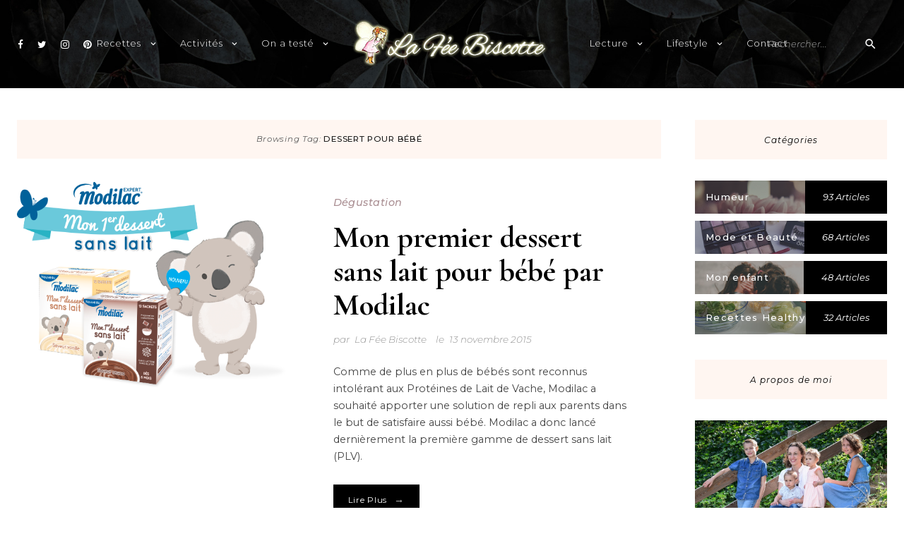

--- FILE ---
content_type: text/html; charset=UTF-8
request_url: https://www.lafeebiscotte.com/tag/dessert-pour-bebe/
body_size: 9408
content:
<!DOCTYPE html>
<html lang="fr-FR">
<head>
<meta charset="UTF-8">
<meta name="viewport" content="width=device-width, initial-scale=1">
<link rel="profile" href="http://gmpg.org/xfn/11">
<script type="text/javascript" async=true >    var elem = document.createElement('script');    elem.src = 'https://quantcast.mgr.consensu.org/cmp.js';    elem.async = true;    elem.type = "text/javascript";    var scpt = document.getElementsByTagName('script')[0];    scpt.parentNode.insertBefore(elem, scpt);    (function() {    var gdprAppliesGlobally = false;    function addFrame() {        if (!window.frames['__cmpLocator']) {        if (document.body) {            var body = document.body,                iframe = document.createElement('iframe');            iframe.style = 'display:none';            iframe.name = '__cmpLocator';            body.appendChild(iframe);        } else {            // In the case where this stub is located in the head,            // this allows us to inject the iframe more quickly than            // relying on DOMContentLoaded or other events.            setTimeout(addFrame, 5);        }        }    }    addFrame();    function cmpMsgHandler(event) {        var msgIsString = typeof event.data === "string";        var json;        if(msgIsString) {        json = event.data.indexOf("__cmpCall") != -1 ? JSON.parse(event.data) : {};        } else {        json = event.data;        }        if (json.__cmpCall) {        var i = json.__cmpCall;        window.__cmp(i.command, i.parameter, function(retValue, success) {            var returnMsg = {"__cmpReturn": {            "returnValue": retValue,            "success": success,            "callId": i.callId            }};            event.source.postMessage(msgIsString ?            JSON.stringify(returnMsg) : returnMsg, '*');        });        }    }    window.__cmp = function (c) {        var b = arguments;        if (!b.length) {        return __cmp.a;        }        else if (b[0] === 'ping') {        b[2]({"gdprAppliesGlobally": gdprAppliesGlobally,            "cmpLoaded": false}, true);        } else if (c == '__cmp')        return false;        else {        if (typeof __cmp.a === 'undefined') {            __cmp.a = [];        }        __cmp.a.push([].slice.apply(b));        }    }    window.__cmp.gdprAppliesGlobally = gdprAppliesGlobally;    window.__cmp.msgHandler = cmpMsgHandler;    if (window.addEventListener) {        window.addEventListener('message', cmpMsgHandler, false);    }    else {        window.attachEvent('onmessage', cmpMsgHandler);    }    })();    window.__cmp('init', {    		'Language': 'fr',		'Initial Screen Body Text Option': 1,		'Publisher Name': 'Moneytizer',		'Default Value for Toggles': 'on',		'UI Layout': 'banner',		'No Option': false,    });</script>
<title>dessert pour bébé &#8211; La Fée Biscotte</title>
<meta name='robots' content='max-image-preview:large' />
	<style>img:is([sizes="auto" i], [sizes^="auto," i]) { contain-intrinsic-size: 3000px 1500px }</style>
	<link rel='dns-prefetch' href='//fonts.googleapis.com' />
<link rel="alternate" type="application/rss+xml" title="La Fée Biscotte &raquo; Flux" href="https://www.lafeebiscotte.com/feed/" />
<link rel="alternate" type="application/rss+xml" title="La Fée Biscotte &raquo; Flux des commentaires" href="https://www.lafeebiscotte.com/comments/feed/" />
<link rel="alternate" type="application/rss+xml" title="La Fée Biscotte &raquo; Flux de l’étiquette dessert pour bébé" href="https://www.lafeebiscotte.com/tag/dessert-pour-bebe/feed/" />
<script type="text/javascript">
/* <![CDATA[ */
window._wpemojiSettings = {"baseUrl":"https:\/\/s.w.org\/images\/core\/emoji\/16.0.1\/72x72\/","ext":".png","svgUrl":"https:\/\/s.w.org\/images\/core\/emoji\/16.0.1\/svg\/","svgExt":".svg","source":{"concatemoji":"https:\/\/www.lafeebiscotte.com\/wp-includes\/js\/wp-emoji-release.min.js?ver=6.8.3"}};
/*! This file is auto-generated */
!function(s,n){var o,i,e;function c(e){try{var t={supportTests:e,timestamp:(new Date).valueOf()};sessionStorage.setItem(o,JSON.stringify(t))}catch(e){}}function p(e,t,n){e.clearRect(0,0,e.canvas.width,e.canvas.height),e.fillText(t,0,0);var t=new Uint32Array(e.getImageData(0,0,e.canvas.width,e.canvas.height).data),a=(e.clearRect(0,0,e.canvas.width,e.canvas.height),e.fillText(n,0,0),new Uint32Array(e.getImageData(0,0,e.canvas.width,e.canvas.height).data));return t.every(function(e,t){return e===a[t]})}function u(e,t){e.clearRect(0,0,e.canvas.width,e.canvas.height),e.fillText(t,0,0);for(var n=e.getImageData(16,16,1,1),a=0;a<n.data.length;a++)if(0!==n.data[a])return!1;return!0}function f(e,t,n,a){switch(t){case"flag":return n(e,"\ud83c\udff3\ufe0f\u200d\u26a7\ufe0f","\ud83c\udff3\ufe0f\u200b\u26a7\ufe0f")?!1:!n(e,"\ud83c\udde8\ud83c\uddf6","\ud83c\udde8\u200b\ud83c\uddf6")&&!n(e,"\ud83c\udff4\udb40\udc67\udb40\udc62\udb40\udc65\udb40\udc6e\udb40\udc67\udb40\udc7f","\ud83c\udff4\u200b\udb40\udc67\u200b\udb40\udc62\u200b\udb40\udc65\u200b\udb40\udc6e\u200b\udb40\udc67\u200b\udb40\udc7f");case"emoji":return!a(e,"\ud83e\udedf")}return!1}function g(e,t,n,a){var r="undefined"!=typeof WorkerGlobalScope&&self instanceof WorkerGlobalScope?new OffscreenCanvas(300,150):s.createElement("canvas"),o=r.getContext("2d",{willReadFrequently:!0}),i=(o.textBaseline="top",o.font="600 32px Arial",{});return e.forEach(function(e){i[e]=t(o,e,n,a)}),i}function t(e){var t=s.createElement("script");t.src=e,t.defer=!0,s.head.appendChild(t)}"undefined"!=typeof Promise&&(o="wpEmojiSettingsSupports",i=["flag","emoji"],n.supports={everything:!0,everythingExceptFlag:!0},e=new Promise(function(e){s.addEventListener("DOMContentLoaded",e,{once:!0})}),new Promise(function(t){var n=function(){try{var e=JSON.parse(sessionStorage.getItem(o));if("object"==typeof e&&"number"==typeof e.timestamp&&(new Date).valueOf()<e.timestamp+604800&&"object"==typeof e.supportTests)return e.supportTests}catch(e){}return null}();if(!n){if("undefined"!=typeof Worker&&"undefined"!=typeof OffscreenCanvas&&"undefined"!=typeof URL&&URL.createObjectURL&&"undefined"!=typeof Blob)try{var e="postMessage("+g.toString()+"("+[JSON.stringify(i),f.toString(),p.toString(),u.toString()].join(",")+"));",a=new Blob([e],{type:"text/javascript"}),r=new Worker(URL.createObjectURL(a),{name:"wpTestEmojiSupports"});return void(r.onmessage=function(e){c(n=e.data),r.terminate(),t(n)})}catch(e){}c(n=g(i,f,p,u))}t(n)}).then(function(e){for(var t in e)n.supports[t]=e[t],n.supports.everything=n.supports.everything&&n.supports[t],"flag"!==t&&(n.supports.everythingExceptFlag=n.supports.everythingExceptFlag&&n.supports[t]);n.supports.everythingExceptFlag=n.supports.everythingExceptFlag&&!n.supports.flag,n.DOMReady=!1,n.readyCallback=function(){n.DOMReady=!0}}).then(function(){return e}).then(function(){var e;n.supports.everything||(n.readyCallback(),(e=n.source||{}).concatemoji?t(e.concatemoji):e.wpemoji&&e.twemoji&&(t(e.twemoji),t(e.wpemoji)))}))}((window,document),window._wpemojiSettings);
/* ]]> */
</script>
<style id='wp-emoji-styles-inline-css' type='text/css'>

	img.wp-smiley, img.emoji {
		display: inline !important;
		border: none !important;
		box-shadow: none !important;
		height: 1em !important;
		width: 1em !important;
		margin: 0 0.07em !important;
		vertical-align: -0.1em !important;
		background: none !important;
		padding: 0 !important;
	}
</style>
<link rel='stylesheet' id='wp-block-library-css' href='https://www.lafeebiscotte.com/wp-includes/css/dist/block-library/style.min.css?ver=6.8.3' type='text/css' media='all' />
<style id='classic-theme-styles-inline-css' type='text/css'>
/*! This file is auto-generated */
.wp-block-button__link{color:#fff;background-color:#32373c;border-radius:9999px;box-shadow:none;text-decoration:none;padding:calc(.667em + 2px) calc(1.333em + 2px);font-size:1.125em}.wp-block-file__button{background:#32373c;color:#fff;text-decoration:none}
</style>
<style id='global-styles-inline-css' type='text/css'>
:root{--wp--preset--aspect-ratio--square: 1;--wp--preset--aspect-ratio--4-3: 4/3;--wp--preset--aspect-ratio--3-4: 3/4;--wp--preset--aspect-ratio--3-2: 3/2;--wp--preset--aspect-ratio--2-3: 2/3;--wp--preset--aspect-ratio--16-9: 16/9;--wp--preset--aspect-ratio--9-16: 9/16;--wp--preset--color--black: #000000;--wp--preset--color--cyan-bluish-gray: #abb8c3;--wp--preset--color--white: #ffffff;--wp--preset--color--pale-pink: #f78da7;--wp--preset--color--vivid-red: #cf2e2e;--wp--preset--color--luminous-vivid-orange: #ff6900;--wp--preset--color--luminous-vivid-amber: #fcb900;--wp--preset--color--light-green-cyan: #7bdcb5;--wp--preset--color--vivid-green-cyan: #00d084;--wp--preset--color--pale-cyan-blue: #8ed1fc;--wp--preset--color--vivid-cyan-blue: #0693e3;--wp--preset--color--vivid-purple: #9b51e0;--wp--preset--gradient--vivid-cyan-blue-to-vivid-purple: linear-gradient(135deg,rgba(6,147,227,1) 0%,rgb(155,81,224) 100%);--wp--preset--gradient--light-green-cyan-to-vivid-green-cyan: linear-gradient(135deg,rgb(122,220,180) 0%,rgb(0,208,130) 100%);--wp--preset--gradient--luminous-vivid-amber-to-luminous-vivid-orange: linear-gradient(135deg,rgba(252,185,0,1) 0%,rgba(255,105,0,1) 100%);--wp--preset--gradient--luminous-vivid-orange-to-vivid-red: linear-gradient(135deg,rgba(255,105,0,1) 0%,rgb(207,46,46) 100%);--wp--preset--gradient--very-light-gray-to-cyan-bluish-gray: linear-gradient(135deg,rgb(238,238,238) 0%,rgb(169,184,195) 100%);--wp--preset--gradient--cool-to-warm-spectrum: linear-gradient(135deg,rgb(74,234,220) 0%,rgb(151,120,209) 20%,rgb(207,42,186) 40%,rgb(238,44,130) 60%,rgb(251,105,98) 80%,rgb(254,248,76) 100%);--wp--preset--gradient--blush-light-purple: linear-gradient(135deg,rgb(255,206,236) 0%,rgb(152,150,240) 100%);--wp--preset--gradient--blush-bordeaux: linear-gradient(135deg,rgb(254,205,165) 0%,rgb(254,45,45) 50%,rgb(107,0,62) 100%);--wp--preset--gradient--luminous-dusk: linear-gradient(135deg,rgb(255,203,112) 0%,rgb(199,81,192) 50%,rgb(65,88,208) 100%);--wp--preset--gradient--pale-ocean: linear-gradient(135deg,rgb(255,245,203) 0%,rgb(182,227,212) 50%,rgb(51,167,181) 100%);--wp--preset--gradient--electric-grass: linear-gradient(135deg,rgb(202,248,128) 0%,rgb(113,206,126) 100%);--wp--preset--gradient--midnight: linear-gradient(135deg,rgb(2,3,129) 0%,rgb(40,116,252) 100%);--wp--preset--font-size--small: 13px;--wp--preset--font-size--medium: 20px;--wp--preset--font-size--large: 36px;--wp--preset--font-size--x-large: 42px;--wp--preset--spacing--20: 0.44rem;--wp--preset--spacing--30: 0.67rem;--wp--preset--spacing--40: 1rem;--wp--preset--spacing--50: 1.5rem;--wp--preset--spacing--60: 2.25rem;--wp--preset--spacing--70: 3.38rem;--wp--preset--spacing--80: 5.06rem;--wp--preset--shadow--natural: 6px 6px 9px rgba(0, 0, 0, 0.2);--wp--preset--shadow--deep: 12px 12px 50px rgba(0, 0, 0, 0.4);--wp--preset--shadow--sharp: 6px 6px 0px rgba(0, 0, 0, 0.2);--wp--preset--shadow--outlined: 6px 6px 0px -3px rgba(255, 255, 255, 1), 6px 6px rgba(0, 0, 0, 1);--wp--preset--shadow--crisp: 6px 6px 0px rgba(0, 0, 0, 1);}:where(.is-layout-flex){gap: 0.5em;}:where(.is-layout-grid){gap: 0.5em;}body .is-layout-flex{display: flex;}.is-layout-flex{flex-wrap: wrap;align-items: center;}.is-layout-flex > :is(*, div){margin: 0;}body .is-layout-grid{display: grid;}.is-layout-grid > :is(*, div){margin: 0;}:where(.wp-block-columns.is-layout-flex){gap: 2em;}:where(.wp-block-columns.is-layout-grid){gap: 2em;}:where(.wp-block-post-template.is-layout-flex){gap: 1.25em;}:where(.wp-block-post-template.is-layout-grid){gap: 1.25em;}.has-black-color{color: var(--wp--preset--color--black) !important;}.has-cyan-bluish-gray-color{color: var(--wp--preset--color--cyan-bluish-gray) !important;}.has-white-color{color: var(--wp--preset--color--white) !important;}.has-pale-pink-color{color: var(--wp--preset--color--pale-pink) !important;}.has-vivid-red-color{color: var(--wp--preset--color--vivid-red) !important;}.has-luminous-vivid-orange-color{color: var(--wp--preset--color--luminous-vivid-orange) !important;}.has-luminous-vivid-amber-color{color: var(--wp--preset--color--luminous-vivid-amber) !important;}.has-light-green-cyan-color{color: var(--wp--preset--color--light-green-cyan) !important;}.has-vivid-green-cyan-color{color: var(--wp--preset--color--vivid-green-cyan) !important;}.has-pale-cyan-blue-color{color: var(--wp--preset--color--pale-cyan-blue) !important;}.has-vivid-cyan-blue-color{color: var(--wp--preset--color--vivid-cyan-blue) !important;}.has-vivid-purple-color{color: var(--wp--preset--color--vivid-purple) !important;}.has-black-background-color{background-color: var(--wp--preset--color--black) !important;}.has-cyan-bluish-gray-background-color{background-color: var(--wp--preset--color--cyan-bluish-gray) !important;}.has-white-background-color{background-color: var(--wp--preset--color--white) !important;}.has-pale-pink-background-color{background-color: var(--wp--preset--color--pale-pink) !important;}.has-vivid-red-background-color{background-color: var(--wp--preset--color--vivid-red) !important;}.has-luminous-vivid-orange-background-color{background-color: var(--wp--preset--color--luminous-vivid-orange) !important;}.has-luminous-vivid-amber-background-color{background-color: var(--wp--preset--color--luminous-vivid-amber) !important;}.has-light-green-cyan-background-color{background-color: var(--wp--preset--color--light-green-cyan) !important;}.has-vivid-green-cyan-background-color{background-color: var(--wp--preset--color--vivid-green-cyan) !important;}.has-pale-cyan-blue-background-color{background-color: var(--wp--preset--color--pale-cyan-blue) !important;}.has-vivid-cyan-blue-background-color{background-color: var(--wp--preset--color--vivid-cyan-blue) !important;}.has-vivid-purple-background-color{background-color: var(--wp--preset--color--vivid-purple) !important;}.has-black-border-color{border-color: var(--wp--preset--color--black) !important;}.has-cyan-bluish-gray-border-color{border-color: var(--wp--preset--color--cyan-bluish-gray) !important;}.has-white-border-color{border-color: var(--wp--preset--color--white) !important;}.has-pale-pink-border-color{border-color: var(--wp--preset--color--pale-pink) !important;}.has-vivid-red-border-color{border-color: var(--wp--preset--color--vivid-red) !important;}.has-luminous-vivid-orange-border-color{border-color: var(--wp--preset--color--luminous-vivid-orange) !important;}.has-luminous-vivid-amber-border-color{border-color: var(--wp--preset--color--luminous-vivid-amber) !important;}.has-light-green-cyan-border-color{border-color: var(--wp--preset--color--light-green-cyan) !important;}.has-vivid-green-cyan-border-color{border-color: var(--wp--preset--color--vivid-green-cyan) !important;}.has-pale-cyan-blue-border-color{border-color: var(--wp--preset--color--pale-cyan-blue) !important;}.has-vivid-cyan-blue-border-color{border-color: var(--wp--preset--color--vivid-cyan-blue) !important;}.has-vivid-purple-border-color{border-color: var(--wp--preset--color--vivid-purple) !important;}.has-vivid-cyan-blue-to-vivid-purple-gradient-background{background: var(--wp--preset--gradient--vivid-cyan-blue-to-vivid-purple) !important;}.has-light-green-cyan-to-vivid-green-cyan-gradient-background{background: var(--wp--preset--gradient--light-green-cyan-to-vivid-green-cyan) !important;}.has-luminous-vivid-amber-to-luminous-vivid-orange-gradient-background{background: var(--wp--preset--gradient--luminous-vivid-amber-to-luminous-vivid-orange) !important;}.has-luminous-vivid-orange-to-vivid-red-gradient-background{background: var(--wp--preset--gradient--luminous-vivid-orange-to-vivid-red) !important;}.has-very-light-gray-to-cyan-bluish-gray-gradient-background{background: var(--wp--preset--gradient--very-light-gray-to-cyan-bluish-gray) !important;}.has-cool-to-warm-spectrum-gradient-background{background: var(--wp--preset--gradient--cool-to-warm-spectrum) !important;}.has-blush-light-purple-gradient-background{background: var(--wp--preset--gradient--blush-light-purple) !important;}.has-blush-bordeaux-gradient-background{background: var(--wp--preset--gradient--blush-bordeaux) !important;}.has-luminous-dusk-gradient-background{background: var(--wp--preset--gradient--luminous-dusk) !important;}.has-pale-ocean-gradient-background{background: var(--wp--preset--gradient--pale-ocean) !important;}.has-electric-grass-gradient-background{background: var(--wp--preset--gradient--electric-grass) !important;}.has-midnight-gradient-background{background: var(--wp--preset--gradient--midnight) !important;}.has-small-font-size{font-size: var(--wp--preset--font-size--small) !important;}.has-medium-font-size{font-size: var(--wp--preset--font-size--medium) !important;}.has-large-font-size{font-size: var(--wp--preset--font-size--large) !important;}.has-x-large-font-size{font-size: var(--wp--preset--font-size--x-large) !important;}
:where(.wp-block-post-template.is-layout-flex){gap: 1.25em;}:where(.wp-block-post-template.is-layout-grid){gap: 1.25em;}
:where(.wp-block-columns.is-layout-flex){gap: 2em;}:where(.wp-block-columns.is-layout-grid){gap: 2em;}
:root :where(.wp-block-pullquote){font-size: 1.5em;line-height: 1.6;}
</style>
<link rel='stylesheet' id='charlotte-blog-style-css' href='https://www.lafeebiscotte.com/wp-content/themes/charlotte-blog/style.css?ver=1.0' type='text/css' media='all' />
<link rel='stylesheet' id='font-awesome-css' href='https://www.lafeebiscotte.com/wp-content/themes/charlotte-blog/css/fonts/font-awesome/css/font-awesome.css?ver=6.8.3' type='text/css' media='all' />
<link rel='stylesheet' id='charlotte-blog-grid-css' href='https://www.lafeebiscotte.com/wp-content/themes/charlotte-blog/css/foundation.css?ver=6.8.3' type='text/css' media='all' />
<link rel='stylesheet' id='aos-style-css' href='https://www.lafeebiscotte.com/wp-content/themes/charlotte-blog/css/aos.css?ver=6.8.3' type='text/css' media='all' />
<link rel='stylesheet' id='charlotte-blog-google-fonts-css' href='//fonts.googleapis.com/css?family=Montserrat%3A300%2C300i%2C400%2C500i%7CMontserrat%3A400%2C400italic%2C500%2C500italic%2C600%2C600italic%7CCormorant+Garamond%3A400%2C400italic%2C500%2C500italic%2C600%2C600i%2C700%7CMaterial+Icons&#038;ver=1' type='text/css' media='all' />
<script type="text/javascript" src="https://www.lafeebiscotte.com/wp-includes/js/jquery/jquery.min.js?ver=3.7.1" id="jquery-core-js"></script>
<script type="text/javascript" src="https://www.lafeebiscotte.com/wp-includes/js/jquery/jquery-migrate.min.js?ver=3.4.1" id="jquery-migrate-js"></script>
<link rel="https://api.w.org/" href="https://www.lafeebiscotte.com/wp-json/" /><link rel="alternate" title="JSON" type="application/json" href="https://www.lafeebiscotte.com/wp-json/wp/v2/tags/330" /><link rel="EditURI" type="application/rsd+xml" title="RSD" href="https://www.lafeebiscotte.com/xmlrpc.php?rsd" />
<meta name="generator" content="WordPress 6.8.3" />
	<style type="text/css">
			.site-title,
		.site-description {
			position: absolute;
			clip: rect(1px, 1px, 1px, 1px);
		}
		</style>
	</head>

<body class="archive tag tag-dessert-pour-bebe tag-330 wp-custom-logo wp-theme-charlotte-blog has-featured-image has-slider hfeed">

	 

		<div id="page" class="site">

	
	<a class="skip-link screen-reader-text" href="#content">Skip to content</a>

			<header style="background-image: url(https://www.lafeebiscotte.com/wp-content/themes/charlotte-blog/images/header-bg.jpg);" id="masthead" class="site-header">
	
		
<div class="site-header-wrapper header-1 row">

	<!-- Desktop Social -->
	
		<ul id="social-header">

							<li><a href="http://www.facebook.com/lafeebiscotte"><i class="fa fa-facebook"></i></a></li>
										<li><a href="https://twitter.com/lafeebiscotte"><i class="fa fa-twitter"></i></a></li>
										<li><a href="http://www.instagram.com/la_fee_biscotte"><i class="fa fa-instagram"></i></a></li>
										<li><a href="https://fr.pinterest.com/lafeebiscotte/"><i class="fa fa-pinterest"></i></a></li>
															
		</ul>

	
	<!-- Seach Box -->
	
		<div class="desktop-search">
			
			<button class="search-toggle"></button>

			<form class="search-form" role="search" method="get" action="https://www.lafeebiscotte.com/">

    <div class="search-form-inner">

        <input type="text" value="" name="s" id="s" placeholder="Rechercher..." />

        <span class="search-icon"></span>

        <div class="search-form-submit"><input type="submit" id="searchsubmit" value="Soumettre"></div>

    </div>

</form>
		</div>

		<div class="mobile-search">
			
			<button class="search-toggle"></button>

			<form class="search-form" role="search" method="get" action="https://www.lafeebiscotte.com/">

    <div class="search-form-inner">

        <input type="text" value="" name="s" id="s" placeholder="Rechercher..." />

        <span class="search-icon"></span>

        <div class="search-form-submit"><input type="submit" id="searchsubmit" value="Soumettre"></div>

    </div>

</form>
		</div>

	
	<!-- Desktop Navigation -->
	<div class="site-navigation">

		<nav class="main-navigation">
			<div class="menu-left-menu-container"><ul id="desktop-site-navigation-left" class="nav-menu-left"><li id="menu-item-6329" class="menu-item menu-item-type-post_type menu-item-object-page menu-item-has-children menu-item-6329"><a href="https://www.lafeebiscotte.com/recettes/">Recettes</a>
<ul class="sub-menu">
	<li id="menu-item-12097" class="menu-item menu-item-type-post_type menu-item-object-page menu-item-12097"><a href="https://www.lafeebiscotte.com/recettes-sucrees/">Recettes sucrées</a></li>
	<li id="menu-item-12163" class="menu-item menu-item-type-post_type menu-item-object-page menu-item-12163"><a href="https://www.lafeebiscotte.com/recettes-salees/">Recettes salées</a></li>
	<li id="menu-item-12893" class="menu-item menu-item-type-taxonomy menu-item-object-category menu-item-12893"><a href="https://www.lafeebiscotte.com/category/veggie/">Recettes végétariennes</a></li>
	<li id="menu-item-12100" class="menu-item menu-item-type-taxonomy menu-item-object-category menu-item-12100"><a href="https://www.lafeebiscotte.com/category/recette-healthy/">Recettes Healthy</a></li>
	<li id="menu-item-6332" class="menu-item menu-item-type-taxonomy menu-item-object-category menu-item-6332"><a href="https://www.lafeebiscotte.com/category/recettes-sans-allergenes/">Recettes sans allergènes</a></li>
	<li id="menu-item-6330" class="menu-item menu-item-type-taxonomy menu-item-object-category menu-item-6330"><a href="https://www.lafeebiscotte.com/category/recettes-de-base/">Recettes de base</a></li>
</ul>
</li>
<li id="menu-item-11875" class="menu-item menu-item-type-post_type menu-item-object-page menu-item-has-children menu-item-11875"><a href="https://www.lafeebiscotte.com/activites/">Activités</a>
<ul class="sub-menu">
	<li id="menu-item-11876" class="menu-item menu-item-type-post_type menu-item-object-page menu-item-11876"><a href="https://www.lafeebiscotte.com/activite-pour-enfants/">Activité avec les enfants</a></li>
	<li id="menu-item-11877" class="menu-item menu-item-type-taxonomy menu-item-object-category menu-item-11877"><a href="https://www.lafeebiscotte.com/category/activite-a-imprimer/">A imprimer</a></li>
	<li id="menu-item-11884" class="menu-item menu-item-type-taxonomy menu-item-object-category menu-item-11884"><a href="https://www.lafeebiscotte.com/category/activite-pour-adulte/">Pour adulte</a></li>
</ul>
</li>
<li id="menu-item-11953" class="menu-item menu-item-type-post_type menu-item-object-page menu-item-has-children menu-item-11953"><a href="https://www.lafeebiscotte.com/on-a-teste/">On a testé</a>
<ul class="sub-menu">
	<li id="menu-item-11989" class="menu-item menu-item-type-post_type menu-item-object-page menu-item-11989"><a href="https://www.lafeebiscotte.com/les-boxs/">Les boxs</a></li>
	<li id="menu-item-11970" class="menu-item menu-item-type-taxonomy menu-item-object-category menu-item-11970"><a href="https://www.lafeebiscotte.com/category/degustation/">Dégustation</a></li>
	<li id="menu-item-11969" class="menu-item menu-item-type-taxonomy menu-item-object-category menu-item-11969"><a href="https://www.lafeebiscotte.com/category/test-avis-application-android/">Application</a></li>
	<li id="menu-item-11972" class="menu-item menu-item-type-taxonomy menu-item-object-category menu-item-11972"><a href="https://www.lafeebiscotte.com/category/test-avis-jeux/">Tests de jeux</a></li>
	<li id="menu-item-11973" class="menu-item menu-item-type-taxonomy menu-item-object-category menu-item-11973"><a href="https://www.lafeebiscotte.com/category/tests-divers/">Tests divers</a></li>
</ul>
</li>
</ul></div>		</nav><!-- #site-navigation -->

		<nav class="main-navigation">
			<div class="menu-right-menu-container"><ul id="desktop-site-navigation-right" class="nav-menu-right"><li id="menu-item-16410" class="menu-item menu-item-type-post_type menu-item-object-page menu-item-has-children menu-item-16410"><a href="https://www.lafeebiscotte.com/lecture/">Lecture</a>
<ul class="sub-menu">
	<li id="menu-item-16413" class="menu-item menu-item-type-taxonomy menu-item-object-category menu-item-16413"><a href="https://www.lafeebiscotte.com/category/selection-lecture/">Sélection lecture</a></li>
	<li id="menu-item-16411" class="menu-item menu-item-type-taxonomy menu-item-object-category menu-item-16411"><a href="https://www.lafeebiscotte.com/category/livre-pour-enfant/">Livre pour enfant</a></li>
	<li id="menu-item-16412" class="menu-item menu-item-type-taxonomy menu-item-object-category menu-item-16412"><a href="https://www.lafeebiscotte.com/category/magazines/">Magazines</a></li>
</ul>
</li>
<li id="menu-item-16312" class="menu-item menu-item-type-post_type menu-item-object-page menu-item-has-children menu-item-16312"><a href="https://www.lafeebiscotte.com/lifestyle/">Lifestyle</a>
<ul class="sub-menu">
	<li id="menu-item-16313" class="menu-item menu-item-type-taxonomy menu-item-object-category menu-item-16313"><a href="https://www.lafeebiscotte.com/category/bons-plans/">Bons plans</a></li>
	<li id="menu-item-16314" class="menu-item menu-item-type-post_type menu-item-object-page menu-item-16314"><a href="https://www.lafeebiscotte.com/conseils/">Conseils</a></li>
	<li id="menu-item-16465" class="menu-item menu-item-type-taxonomy menu-item-object-category menu-item-16465"><a href="https://www.lafeebiscotte.com/category/mon-enfant/">Mon enfant</a></li>
	<li id="menu-item-16315" class="menu-item menu-item-type-taxonomy menu-item-object-category menu-item-16315"><a href="https://www.lafeebiscotte.com/category/healthy/">Healthy</a></li>
	<li id="menu-item-16316" class="menu-item menu-item-type-taxonomy menu-item-object-category menu-item-16316"><a href="https://www.lafeebiscotte.com/category/humeur-2/">Humeur</a></li>
	<li id="menu-item-16318" class="menu-item menu-item-type-taxonomy menu-item-object-category menu-item-16318"><a href="https://www.lafeebiscotte.com/category/sortie-en-famille/">Sortie en famille</a></li>
	<li id="menu-item-16317" class="menu-item menu-item-type-taxonomy menu-item-object-category menu-item-16317"><a href="https://www.lafeebiscotte.com/category/on-a-teste/">On a testé</a></li>
	<li id="menu-item-16319" class="menu-item menu-item-type-taxonomy menu-item-object-category menu-item-16319"><a href="https://www.lafeebiscotte.com/category/beaute/">Mode et Beauté</a></li>
	<li id="menu-item-16320" class="menu-item menu-item-type-taxonomy menu-item-object-category menu-item-16320"><a href="https://www.lafeebiscotte.com/category/geekette/">Geekette</a></li>
	<li id="menu-item-16322" class="menu-item menu-item-type-taxonomy menu-item-object-category menu-item-16322"><a href="https://www.lafeebiscotte.com/category/wish-list/">Wish-list</a></li>
</ul>
</li>
<li id="menu-item-16334" class="menu-item menu-item-type-post_type menu-item-object-page menu-item-16334"><a href="https://www.lafeebiscotte.com/contact/">Contact</a></li>
</ul></div>		</nav><!-- #site-navigation -->

		
		<a class="custom-logo-link" href="https://www.lafeebiscotte.com/" rel="home">
			<img class="custom-logo" src="https://www.lafeebiscotte.com/wp-content/uploads/2019/02/cropped-logo-lfb-petit.png" alt="La Fée Biscotte" />
		</a>

		
		
			<p class="site-description">Blog familial et lifestyle</p>

		
	</div>

</div>
		<!-- Mobile Navigation -->
		
<nav id="site-navigation" class="main-navigation">

	<button class="menu-toggle" aria-controls="primary-menu" aria-expanded="false"><!-- <span class="fa fa-bars"></span> --></button>

	<div class="nav-wrapper">

		<div id="primary-menu-mobile" class="nav-menu"><ul>
<li class="page_item page-item-9078"><a href="https://www.lafeebiscotte.com/a-propos/">A propos</a></li>
<li class="page_item page-item-13494"><a href="https://www.lafeebiscotte.com/accueil/">Accueil</a></li>
<li class="page_item page-item-11869"><a href="https://www.lafeebiscotte.com/activite-pour-enfants/">Activité avec les enfants</a></li>
<li class="page_item page-item-5"><a href="https://www.lafeebiscotte.com/activites/">Activités</a></li>
<li class="page_item page-item-724"><a href="https://www.lafeebiscotte.com/blogroll-2/">Blogosphère</a></li>
<li class="page_item page-item-727"><a href="https://www.lafeebiscotte.com/concours-2/">Concours</a></li>
<li class="page_item page-item-11994"><a href="https://www.lafeebiscotte.com/conseils/">Conseils</a></li>
<li class="page_item page-item-22"><a href="https://www.lafeebiscotte.com/contact/">Contact</a></li>
<li class="page_item page-item-715"><a href="https://www.lafeebiscotte.com/lecture/">Lecture</a></li>
<li class="page_item page-item-11982"><a href="https://www.lafeebiscotte.com/les-boxs/">Les boxs</a></li>
<li class="page_item page-item-12142"><a href="https://www.lafeebiscotte.com/recette-de-plats/">Les plats</a></li>
<li class="page_item page-item-721"><a href="https://www.lafeebiscotte.com/lifestyle/">Lifestyle</a></li>
<li class="page_item page-item-500"><a href="https://www.lafeebiscotte.com/mentions-legales/">Mentions Légales</a></li>
<li class="page_item page-item-11951"><a href="https://www.lafeebiscotte.com/on-a-teste/">On a testé</a></li>
<li class="page_item page-item-13732"><a href="https://www.lafeebiscotte.com/page-des-articles/">Page des articles</a></li>
<li class="page_item page-item-757"><a href="https://www.lafeebiscotte.com/partenaires/">Partenaires</a></li>
<li class="page_item page-item-2534"><a href="https://www.lafeebiscotte.com/presse/">Presse</a></li>
<li class="page_item page-item-27"><a href="https://www.lafeebiscotte.com/recettes/">Recettes</a></li>
<li class="page_item page-item-12141"><a href="https://www.lafeebiscotte.com/recettes-salees/">Recettes salées</a></li>
<li class="page_item page-item-12087"><a href="https://www.lafeebiscotte.com/recettes-sucrees/">Recettes sucrées</a></li>
<li class="page_item page-item-30"><a href="https://www.lafeebiscotte.com/total-look/">Total Look</a></li>
</ul></div>


		
			<ul id="social-mobile">

									<li><a href="http://www.facebook.com/lafeebiscotte"><i class="fa fa-facebook"></i></a></li>
													<li><a href="https://twitter.com/lafeebiscotte"><i class="fa fa-twitter"></i></a></li>
													<li><a href="http://www.instagram.com/la_fee_biscotte"><i class="fa fa-instagram"></i></a></li>
													<li><a href="https://fr.pinterest.com/lafeebiscotte/"><i class="fa fa-pinterest"></i></a></li>
																				
			</ul>

		
	</div>

</nav>			

	</header>

		
	
	<div id="content" class="site-content row">
	<div id="primary" class="content-area small-12 large-9 column">

		<main id="main" class="site-main">

		
<div id="page-title">

			<h1>Browsing Tag: <span>dessert pour bébé</span></h1>
	
	
</div>
		
			
<article data-aos="fade" data-aos-once="true" data-aos-duration="600" data-aos-easing="ease-out-cubic" data-aos-delay="300" data-aos-anchor-placement="top-bottom" id="post-4714" class="post-4714 post type-post status-publish format-standard has-post-thumbnail hentry category-degustation tag-dessert-pour-bebe tag-dessert-pour-bebe-sans-gluten-et-lactose tag-dessert-pour-bebe-sans-lait tag-dessert-sans-lait tag-modilac tag-sans-lait tag-sans-plv">

	<!-- Post Thumbnail -->
		
	<div class="post-thumb">
		<a href="https://www.lafeebiscotte.com/degustation/modilac/"><img width="433" height="330" src="https://www.lafeebiscotte.com/wp-content/uploads/2015/11/modilac-illus-intro.png" class="attachment-charlotte-blog-listing1-thumb size-charlotte-blog-listing1-thumb wp-post-image" alt="dessert pour enfant sans lait" decoding="async" fetchpriority="high" srcset="https://www.lafeebiscotte.com/wp-content/uploads/2015/11/modilac-illus-intro.png 565w, https://www.lafeebiscotte.com/wp-content/uploads/2015/11/modilac-illus-intro-300x229.png 300w, https://www.lafeebiscotte.com/wp-content/uploads/2015/11/modilac-illus-intro-262x200.png 262w" sizes="(max-width: 433px) 100vw, 433px" /></a>
	</div>
	
	<!-- Post Main Content -->
	<div class="post-main">
		
		<!-- Post Category -->
		<span class="entry-category"><a href="https://www.lafeebiscotte.com/category/degustation/" rel="category tag">Dégustation</a></span>

		<!-- Post Title -->
		<header class="entry-header">
			<h2 class="entry-title"><a href="https://www.lafeebiscotte.com/degustation/modilac/" rel="bookmark">Mon premier dessert sans lait pour bébé par Modilac</a></h2>
		</header>

		<!-- Post Meta -->
		
				<div class="entry-meta">

					<span class="byline"> par <span class="author vcard"><a class="url fn n" href="https://www.lafeebiscotte.com/author/aurore/">La Fée Biscotte</a></span></span><span class="posted-on">le <a href="https://www.lafeebiscotte.com/degustation/modilac/" rel="bookmark"><time class="entry-date published" datetime="2015-11-13T09:00:00+01:00">13 novembre 2015</time></a></span>					
				</div><!-- .entry-meta -->

		
		<!-- Post Content -->
		<div class="entry-content">
			<p>Comme de plus en plus de bébés sont reconnus intolérant aux Protéines de Lait de Vache, Modilac&nbsp;a souhaité&nbsp;apporter&nbsp;une solution de repli aux parents dans le but de satisfaire aussi bébé. Modilac a donc lancé dernièrement la première gamme de dessert sans lait (PLV).</p>
		</div>
		<!-- Continue Reading <span class="arrow">&#8594;</span> -->
		<div class="continue-reading">

			<a href="https://www.lafeebiscotte.com/degustation/modilac/">Lire Plus<span class="arrow">&#8594;</span></a>

		</div>

	</div>

<!-- 	<footer class="entry-footer">
		<span class="tags-links">Tags : <a href="https://www.lafeebiscotte.com/tag/dessert-pour-bebe/" rel="tag">dessert pour bébé</a><a href="https://www.lafeebiscotte.com/tag/dessert-pour-bebe-sans-gluten-et-lactose/" rel="tag">dessert pour bébé sans gluten et lactose</a><a href="https://www.lafeebiscotte.com/tag/dessert-pour-bebe-sans-lait/" rel="tag">dessert pour bébé sans lait</a><a href="https://www.lafeebiscotte.com/tag/dessert-sans-lait/" rel="tag">dessert sans lait</a><a href="https://www.lafeebiscotte.com/tag/modilac/" rel="tag">modilac</a><a href="https://www.lafeebiscotte.com/tag/sans-lait/" rel="tag">sans lait</a><a href="https://www.lafeebiscotte.com/tag/sans-plv/" rel="tag">sans plv</a></span><span class="comments-link"><a href="https://www.lafeebiscotte.com/degustation/modilac/#comments">6 commentaires <span class="screen-reader-text"> sur Mon premier dessert sans lait pour bébé par Modilac</span></a></span>	</footer>.entry-footer -->

</article><!-- #post-## -->

		</main><!-- #main -->
	</div><!-- #primary -->


<aside data-aos="fade" data-aos-once="true" data-aos-duration="600" data-aos-easing="ease-out-cubic" data-aos-delay="300" data-aos-anchor-placement="top-bottom" id="secondary" class="widget-area small-12 large-3 column">
	<div id="charlotte_blog_categories_widget-2" class="widget widget_charlotte_blog_categories_widget"><h2 class="widget-title">Catégories</h2>
			<div class="categories-widget">
																																																																																																																																																																																																																																																																																																																																																																																																																																																																																																	<div class="categories-widget-category categories-widget-category-has-image">
													<span class="categories-widget-category-image" style="background-image:url(https://www.lafeebiscotte.com/wp-content/uploads/2019/02/Catégorie-Humeur.jpg)"></span>
												<span class="categories-widget-category-title">Humeur</span>
													<span class="categories-widget-category-count">93 Articles</span>
												<a href="https://www.lafeebiscotte.com/category/humeur-2/" class="categories-widget-category-link"></a>
					</div><!-- .categories-widget-category -->																																																																																																																										<div class="categories-widget-category categories-widget-category-has-image">
													<span class="categories-widget-category-image" style="background-image:url(https://www.lafeebiscotte.com/wp-content/uploads/2019/02/Catégorie-beauté-et-mode.jpg)"></span>
												<span class="categories-widget-category-title">Mode et Beauté</span>
													<span class="categories-widget-category-count">68 Articles</span>
												<a href="https://www.lafeebiscotte.com/category/beaute/" class="categories-widget-category-link"></a>
					</div><!-- .categories-widget-category -->																								<div class="categories-widget-category categories-widget-category-has-image">
													<span class="categories-widget-category-image" style="background-image:url(https://www.lafeebiscotte.com/wp-content/uploads/2019/02/categorie-enfant.jpg)"></span>
												<span class="categories-widget-category-title">Mon enfant</span>
													<span class="categories-widget-category-count">48 Articles</span>
												<a href="https://www.lafeebiscotte.com/category/mon-enfant/" class="categories-widget-category-link"></a>
					</div><!-- .categories-widget-category -->																																																																																																																																																																																																														<div class="categories-widget-category categories-widget-category-has-image">
													<span class="categories-widget-category-image" style="background-image:url(https://www.lafeebiscotte.com/wp-content/uploads/2019/02/recettes-Healthy.jpg)"></span>
												<span class="categories-widget-category-title">Recettes Healthy</span>
													<span class="categories-widget-category-count">32 Articles</span>
												<a href="https://www.lafeebiscotte.com/category/recette-healthy/" class="categories-widget-category-link"></a>
					</div><!-- .categories-widget-category -->																																																																																																																																																																																				</div><!-- .categories-widget -->

		</div><div id="charlotte_blog_about_author_widget-2" class="widget widget_charlotte_blog_about_author_widget"><h2 class="widget-title">A propos de moi</h2>
			<div class="about-author-widget" data-ddst-selector=".about-author-widget" data-ddst-label="About Author" data-ddst-no-support="typography">
					
									<div class="about-author-image"><img src="https://www.lafeebiscotte.com/wp-content/uploads/2021/11/la-fee-biscotte.jpg" alt="Sidebar" /></div>
				
				<div class="about-author-widget-text" data-ddst-selector=".about-author-widget-text" data-ddst-label="About Author - Text" data-ddst-no-support="background,borders">Maman de 4 enfants Pitch 11ans, Mr Loulou 7 ans, Little Buddha et Petite plume 15mois.
Je suis hyperactive et gourmande. J’aime partager notre quotidien sur le blog avec des recettes, activités, astuces et bons plans, bricolages..

Bienvenue dans notre univers :)</div>

				
			</div><!-- .about-author-widget -->

		</div> 
</aside><!-- #secondary -->

	</div><!-- #content -->

					
		<div id="instagram-footer">
			
			
		</div>

	
	<footer id="colophon">

		<div class="site-footer row"> 

			
		</div>

	</footer><!-- #footer-widgets -->
		
		
			<div class="small-site-footer">

				<div class="row">

				
					<div class="small-footer-left small-12 medium-6 column">

				Copyright © La Fée Biscotte 2019. Tous droits réservés.
					</div>

				
				
				</div>

			</div>

		
</div><!-- #page -->

<script type="speculationrules">
{"prefetch":[{"source":"document","where":{"and":[{"href_matches":"\/*"},{"not":{"href_matches":["\/wp-*.php","\/wp-admin\/*","\/wp-content\/uploads\/*","\/wp-content\/*","\/wp-content\/plugins\/*","\/wp-content\/themes\/charlotte-blog\/*","\/*\\?(.+)"]}},{"not":{"selector_matches":"a[rel~=\"nofollow\"]"}},{"not":{"selector_matches":".no-prefetch, .no-prefetch a"}}]},"eagerness":"conservative"}]}
</script>
<script type="text/javascript" src="https://www.lafeebiscotte.com/wp-content/themes/charlotte-blog/js/slick.min.js?ver=1.0" id="slick-js"></script>
<script type="text/javascript" id="charlotte-blog-navigation-js-extra">
/* <![CDATA[ */
var screenReaderText = {"expand":"<span class=\"screen-reader-text\">expand child menu<\/span>","collapse":"<span class=\"screen-reader-text\">collapse child menu<\/span>"};
/* ]]> */
</script>
<script type="text/javascript" src="https://www.lafeebiscotte.com/wp-content/themes/charlotte-blog/js/navigation.js?ver=1.0" id="charlotte-blog-navigation-js"></script>
<script type="text/javascript" src="https://www.lafeebiscotte.com/wp-content/themes/charlotte-blog/js/plugins.js?ver=1.0" id="charlotte-blog-plugins-js"></script>
<script type="text/javascript" src="https://www.lafeebiscotte.com/wp-content/themes/charlotte-blog/js/main.js?ver=1.0" id="charlotte-blog-main-js"></script>
<script type="text/javascript" src="https://www.lafeebiscotte.com/wp-content/themes/charlotte-blog/js/aos.js?ver=1.0" id="aos-script-js"></script>
<script type="text/javascript" src="https://www.lafeebiscotte.com/wp-content/themes/charlotte-blog/js/skip-link-focus-fix.js?ver=1.0" id="charlotte-blog-skip-link-focus-fix-js"></script>

</body>
</html>
